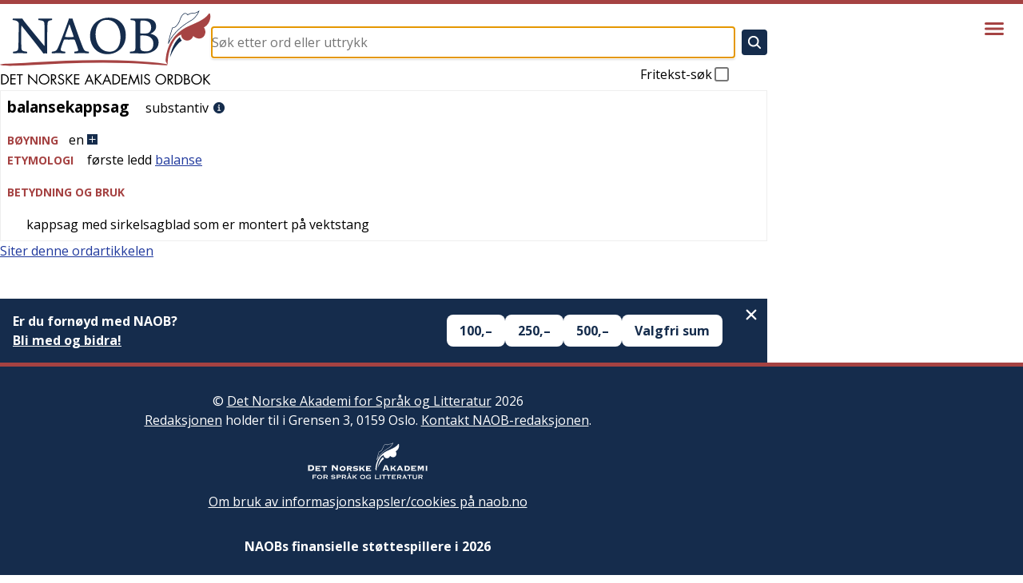

--- FILE ---
content_type: text/x-component
request_url: https://naob.no/stott-oss?_rsc=15tfi
body_size: -162
content:
0:{"b":"0JcF6fKRwFX6a0gNacsHJ","f":[["children",["slug","stott-oss","d"],[["slug","stott-oss","d"],{"children":["__PAGE__",{}]}],null,[null,null],true]],"S":false}
